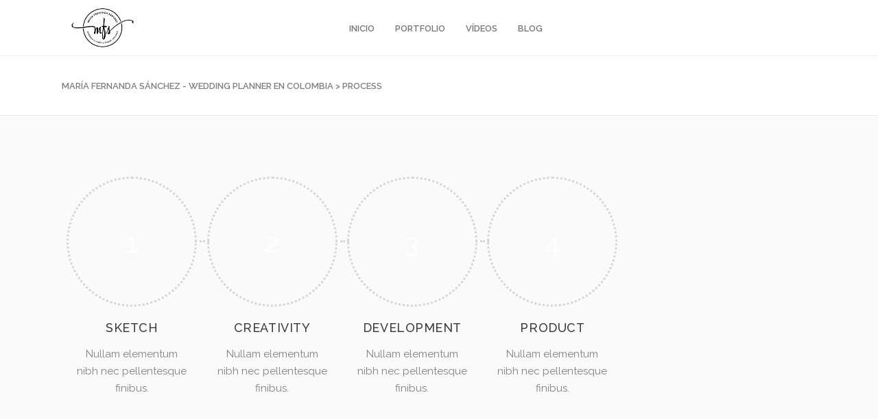

--- FILE ---
content_type: text/html; charset=UTF-8
request_url: https://mariafernandasanchez.co/process/
body_size: 13400
content:
<!DOCTYPE html>
<html lang="es-CO">
<head>
			<meta charset="UTF-8"/>
		<link rel="profile" href="http://gmpg.org/xfn/11"/>
		<link rel="pingback" href="https://mariafernandasanchez.co/xmlrpc.php"/>
				<meta name="viewport" content="width=device-width,initial-scale=1,user-scalable=no">
		<script type="application/javascript">var mkdCoreAjaxUrl = "https://mariafernandasanchez.co/wp-admin/admin-ajax.php"</script><script type="application/javascript">var MikadoAjaxUrl = "https://mariafernandasanchez.co/wp-admin/admin-ajax.php"</script><meta name='robots' content='index, follow, max-image-preview:large, max-snippet:-1, max-video-preview:-1' />

		<!-- Meta Tag Manager -->
		<meta name="keywords" content="Wedding Planner en Cali" />
		<meta name="keywords" content="Bodas Cartagena" />
		<!-- / Meta Tag Manager -->

	<!-- This site is optimized with the Yoast SEO plugin v26.5 - https://yoast.com/wordpress/plugins/seo/ -->
	<title>Process - María Fernanda Sánchez - Wedding Planner en Colombia</title>
	<link rel="canonical" href="https://mariafernandasanchez.co/process/" />
	<meta property="og:locale" content="es_ES" />
	<meta property="og:type" content="article" />
	<meta property="og:title" content="Process - María Fernanda Sánchez - Wedding Planner en Colombia" />
	<meta property="og:url" content="https://mariafernandasanchez.co/process/" />
	<meta property="og:site_name" content="María Fernanda Sánchez - Wedding Planner en Colombia" />
	<meta name="twitter:card" content="summary_large_image" />
	<meta name="twitter:label1" content="Tiempo de lectura" />
	<meta name="twitter:data1" content="1 minuto" />
	<script type="application/ld+json" class="yoast-schema-graph">{"@context":"https://schema.org","@graph":[{"@type":"WebPage","@id":"https://mariafernandasanchez.co/process/","url":"https://mariafernandasanchez.co/process/","name":"Process - María Fernanda Sánchez - Wedding Planner en Colombia","isPartOf":{"@id":"https://mariafernandasanchez.co/#website"},"datePublished":"2016-05-30T15:14:20+00:00","breadcrumb":{"@id":"https://mariafernandasanchez.co/process/#breadcrumb"},"inLanguage":"es-CO","potentialAction":[{"@type":"ReadAction","target":["https://mariafernandasanchez.co/process/"]}]},{"@type":"BreadcrumbList","@id":"https://mariafernandasanchez.co/process/#breadcrumb","itemListElement":[{"@type":"ListItem","position":1,"name":"Home","item":"https://mariafernandasanchez.co/"},{"@type":"ListItem","position":2,"name":"Process"}]},{"@type":"WebSite","@id":"https://mariafernandasanchez.co/#website","url":"https://mariafernandasanchez.co/","name":"María Fernanda Sánchez - Wedding Planner en Colombia","description":"Wedding Planner en Cali, Wedding Planner en Colombia, Wedding Planner en Cartagena, Bodas Campestres en Cali, Bodas en Colombia","potentialAction":[{"@type":"SearchAction","target":{"@type":"EntryPoint","urlTemplate":"https://mariafernandasanchez.co/?s={search_term_string}"},"query-input":{"@type":"PropertyValueSpecification","valueRequired":true,"valueName":"search_term_string"}}],"inLanguage":"es-CO"}]}</script>
	<!-- / Yoast SEO plugin. -->


<link rel='dns-prefetch' href='//maps.googleapis.com' />
<link rel='dns-prefetch' href='//fonts.googleapis.com' />
<link rel="alternate" type="application/rss+xml" title="María Fernanda Sánchez - Wedding Planner en Colombia &raquo; Feed" href="https://mariafernandasanchez.co/feed/" />
<link rel="alternate" title="oEmbed (JSON)" type="application/json+oembed" href="https://mariafernandasanchez.co/wp-json/oembed/1.0/embed?url=https%3A%2F%2Fmariafernandasanchez.co%2Fprocess%2F" />
<link rel="alternate" title="oEmbed (XML)" type="text/xml+oembed" href="https://mariafernandasanchez.co/wp-json/oembed/1.0/embed?url=https%3A%2F%2Fmariafernandasanchez.co%2Fprocess%2F&#038;format=xml" />
		<!-- This site uses the Google Analytics by ExactMetrics plugin v8.10.2 - Using Analytics tracking - https://www.exactmetrics.com/ -->
							<script src="//www.googletagmanager.com/gtag/js?id=G-JVR39TDPJV"  data-cfasync="false" data-wpfc-render="false" type="text/javascript" async></script>
			<script data-cfasync="false" data-wpfc-render="false" type="text/javascript">
				var em_version = '8.10.2';
				var em_track_user = true;
				var em_no_track_reason = '';
								var ExactMetricsDefaultLocations = {"page_location":"https:\/\/mariafernandasanchez.co\/process\/"};
								if ( typeof ExactMetricsPrivacyGuardFilter === 'function' ) {
					var ExactMetricsLocations = (typeof ExactMetricsExcludeQuery === 'object') ? ExactMetricsPrivacyGuardFilter( ExactMetricsExcludeQuery ) : ExactMetricsPrivacyGuardFilter( ExactMetricsDefaultLocations );
				} else {
					var ExactMetricsLocations = (typeof ExactMetricsExcludeQuery === 'object') ? ExactMetricsExcludeQuery : ExactMetricsDefaultLocations;
				}

								var disableStrs = [
										'ga-disable-G-JVR39TDPJV',
									];

				/* Function to detect opted out users */
				function __gtagTrackerIsOptedOut() {
					for (var index = 0; index < disableStrs.length; index++) {
						if (document.cookie.indexOf(disableStrs[index] + '=true') > -1) {
							return true;
						}
					}

					return false;
				}

				/* Disable tracking if the opt-out cookie exists. */
				if (__gtagTrackerIsOptedOut()) {
					for (var index = 0; index < disableStrs.length; index++) {
						window[disableStrs[index]] = true;
					}
				}

				/* Opt-out function */
				function __gtagTrackerOptout() {
					for (var index = 0; index < disableStrs.length; index++) {
						document.cookie = disableStrs[index] + '=true; expires=Thu, 31 Dec 2099 23:59:59 UTC; path=/';
						window[disableStrs[index]] = true;
					}
				}

				if ('undefined' === typeof gaOptout) {
					function gaOptout() {
						__gtagTrackerOptout();
					}
				}
								window.dataLayer = window.dataLayer || [];

				window.ExactMetricsDualTracker = {
					helpers: {},
					trackers: {},
				};
				if (em_track_user) {
					function __gtagDataLayer() {
						dataLayer.push(arguments);
					}

					function __gtagTracker(type, name, parameters) {
						if (!parameters) {
							parameters = {};
						}

						if (parameters.send_to) {
							__gtagDataLayer.apply(null, arguments);
							return;
						}

						if (type === 'event') {
														parameters.send_to = exactmetrics_frontend.v4_id;
							var hookName = name;
							if (typeof parameters['event_category'] !== 'undefined') {
								hookName = parameters['event_category'] + ':' + name;
							}

							if (typeof ExactMetricsDualTracker.trackers[hookName] !== 'undefined') {
								ExactMetricsDualTracker.trackers[hookName](parameters);
							} else {
								__gtagDataLayer('event', name, parameters);
							}
							
						} else {
							__gtagDataLayer.apply(null, arguments);
						}
					}

					__gtagTracker('js', new Date());
					__gtagTracker('set', {
						'developer_id.dNDMyYj': true,
											});
					if ( ExactMetricsLocations.page_location ) {
						__gtagTracker('set', ExactMetricsLocations);
					}
										__gtagTracker('config', 'G-JVR39TDPJV', {"forceSSL":"true"} );
										window.gtag = __gtagTracker;										(function () {
						/* https://developers.google.com/analytics/devguides/collection/analyticsjs/ */
						/* ga and __gaTracker compatibility shim. */
						var noopfn = function () {
							return null;
						};
						var newtracker = function () {
							return new Tracker();
						};
						var Tracker = function () {
							return null;
						};
						var p = Tracker.prototype;
						p.get = noopfn;
						p.set = noopfn;
						p.send = function () {
							var args = Array.prototype.slice.call(arguments);
							args.unshift('send');
							__gaTracker.apply(null, args);
						};
						var __gaTracker = function () {
							var len = arguments.length;
							if (len === 0) {
								return;
							}
							var f = arguments[len - 1];
							if (typeof f !== 'object' || f === null || typeof f.hitCallback !== 'function') {
								if ('send' === arguments[0]) {
									var hitConverted, hitObject = false, action;
									if ('event' === arguments[1]) {
										if ('undefined' !== typeof arguments[3]) {
											hitObject = {
												'eventAction': arguments[3],
												'eventCategory': arguments[2],
												'eventLabel': arguments[4],
												'value': arguments[5] ? arguments[5] : 1,
											}
										}
									}
									if ('pageview' === arguments[1]) {
										if ('undefined' !== typeof arguments[2]) {
											hitObject = {
												'eventAction': 'page_view',
												'page_path': arguments[2],
											}
										}
									}
									if (typeof arguments[2] === 'object') {
										hitObject = arguments[2];
									}
									if (typeof arguments[5] === 'object') {
										Object.assign(hitObject, arguments[5]);
									}
									if ('undefined' !== typeof arguments[1].hitType) {
										hitObject = arguments[1];
										if ('pageview' === hitObject.hitType) {
											hitObject.eventAction = 'page_view';
										}
									}
									if (hitObject) {
										action = 'timing' === arguments[1].hitType ? 'timing_complete' : hitObject.eventAction;
										hitConverted = mapArgs(hitObject);
										__gtagTracker('event', action, hitConverted);
									}
								}
								return;
							}

							function mapArgs(args) {
								var arg, hit = {};
								var gaMap = {
									'eventCategory': 'event_category',
									'eventAction': 'event_action',
									'eventLabel': 'event_label',
									'eventValue': 'event_value',
									'nonInteraction': 'non_interaction',
									'timingCategory': 'event_category',
									'timingVar': 'name',
									'timingValue': 'value',
									'timingLabel': 'event_label',
									'page': 'page_path',
									'location': 'page_location',
									'title': 'page_title',
									'referrer' : 'page_referrer',
								};
								for (arg in args) {
																		if (!(!args.hasOwnProperty(arg) || !gaMap.hasOwnProperty(arg))) {
										hit[gaMap[arg]] = args[arg];
									} else {
										hit[arg] = args[arg];
									}
								}
								return hit;
							}

							try {
								f.hitCallback();
							} catch (ex) {
							}
						};
						__gaTracker.create = newtracker;
						__gaTracker.getByName = newtracker;
						__gaTracker.getAll = function () {
							return [];
						};
						__gaTracker.remove = noopfn;
						__gaTracker.loaded = true;
						window['__gaTracker'] = __gaTracker;
					})();
									} else {
										console.log("");
					(function () {
						function __gtagTracker() {
							return null;
						}

						window['__gtagTracker'] = __gtagTracker;
						window['gtag'] = __gtagTracker;
					})();
									}
			</script>
							<!-- / Google Analytics by ExactMetrics -->
				<!-- This site uses the Google Analytics by MonsterInsights plugin v9.10.1 - Using Analytics tracking - https://www.monsterinsights.com/ -->
		<!-- Nota: MonsterInsights no está actualmente configurado en este sitio. El dueño del sitio necesita identificarse usando su cuenta de Google Analytics en el panel de ajustes de MonsterInsights. -->
					<!-- No tracking code set -->
				<!-- / Google Analytics by MonsterInsights -->
		<style id='wp-img-auto-sizes-contain-inline-css' type='text/css'>
img:is([sizes=auto i],[sizes^="auto," i]){contain-intrinsic-size:3000px 1500px}
/*# sourceURL=wp-img-auto-sizes-contain-inline-css */
</style>
<style id='wp-emoji-styles-inline-css' type='text/css'>

	img.wp-smiley, img.emoji {
		display: inline !important;
		border: none !important;
		box-shadow: none !important;
		height: 1em !important;
		width: 1em !important;
		margin: 0 0.07em !important;
		vertical-align: -0.1em !important;
		background: none !important;
		padding: 0 !important;
	}
/*# sourceURL=wp-emoji-styles-inline-css */
</style>
<style id='wp-block-library-inline-css' type='text/css'>
:root{--wp-block-synced-color:#7a00df;--wp-block-synced-color--rgb:122,0,223;--wp-bound-block-color:var(--wp-block-synced-color);--wp-editor-canvas-background:#ddd;--wp-admin-theme-color:#007cba;--wp-admin-theme-color--rgb:0,124,186;--wp-admin-theme-color-darker-10:#006ba1;--wp-admin-theme-color-darker-10--rgb:0,107,160.5;--wp-admin-theme-color-darker-20:#005a87;--wp-admin-theme-color-darker-20--rgb:0,90,135;--wp-admin-border-width-focus:2px}@media (min-resolution:192dpi){:root{--wp-admin-border-width-focus:1.5px}}.wp-element-button{cursor:pointer}:root .has-very-light-gray-background-color{background-color:#eee}:root .has-very-dark-gray-background-color{background-color:#313131}:root .has-very-light-gray-color{color:#eee}:root .has-very-dark-gray-color{color:#313131}:root .has-vivid-green-cyan-to-vivid-cyan-blue-gradient-background{background:linear-gradient(135deg,#00d084,#0693e3)}:root .has-purple-crush-gradient-background{background:linear-gradient(135deg,#34e2e4,#4721fb 50%,#ab1dfe)}:root .has-hazy-dawn-gradient-background{background:linear-gradient(135deg,#faaca8,#dad0ec)}:root .has-subdued-olive-gradient-background{background:linear-gradient(135deg,#fafae1,#67a671)}:root .has-atomic-cream-gradient-background{background:linear-gradient(135deg,#fdd79a,#004a59)}:root .has-nightshade-gradient-background{background:linear-gradient(135deg,#330968,#31cdcf)}:root .has-midnight-gradient-background{background:linear-gradient(135deg,#020381,#2874fc)}:root{--wp--preset--font-size--normal:16px;--wp--preset--font-size--huge:42px}.has-regular-font-size{font-size:1em}.has-larger-font-size{font-size:2.625em}.has-normal-font-size{font-size:var(--wp--preset--font-size--normal)}.has-huge-font-size{font-size:var(--wp--preset--font-size--huge)}.has-text-align-center{text-align:center}.has-text-align-left{text-align:left}.has-text-align-right{text-align:right}.has-fit-text{white-space:nowrap!important}#end-resizable-editor-section{display:none}.aligncenter{clear:both}.items-justified-left{justify-content:flex-start}.items-justified-center{justify-content:center}.items-justified-right{justify-content:flex-end}.items-justified-space-between{justify-content:space-between}.screen-reader-text{border:0;clip-path:inset(50%);height:1px;margin:-1px;overflow:hidden;padding:0;position:absolute;width:1px;word-wrap:normal!important}.screen-reader-text:focus{background-color:#ddd;clip-path:none;color:#444;display:block;font-size:1em;height:auto;left:5px;line-height:normal;padding:15px 23px 14px;text-decoration:none;top:5px;width:auto;z-index:100000}html :where(.has-border-color){border-style:solid}html :where([style*=border-top-color]){border-top-style:solid}html :where([style*=border-right-color]){border-right-style:solid}html :where([style*=border-bottom-color]){border-bottom-style:solid}html :where([style*=border-left-color]){border-left-style:solid}html :where([style*=border-width]){border-style:solid}html :where([style*=border-top-width]){border-top-style:solid}html :where([style*=border-right-width]){border-right-style:solid}html :where([style*=border-bottom-width]){border-bottom-style:solid}html :where([style*=border-left-width]){border-left-style:solid}html :where(img[class*=wp-image-]){height:auto;max-width:100%}:where(figure){margin:0 0 1em}html :where(.is-position-sticky){--wp-admin--admin-bar--position-offset:var(--wp-admin--admin-bar--height,0px)}@media screen and (max-width:600px){html :where(.is-position-sticky){--wp-admin--admin-bar--position-offset:0px}}

/*# sourceURL=wp-block-library-inline-css */
</style><style id='global-styles-inline-css' type='text/css'>
:root{--wp--preset--aspect-ratio--square: 1;--wp--preset--aspect-ratio--4-3: 4/3;--wp--preset--aspect-ratio--3-4: 3/4;--wp--preset--aspect-ratio--3-2: 3/2;--wp--preset--aspect-ratio--2-3: 2/3;--wp--preset--aspect-ratio--16-9: 16/9;--wp--preset--aspect-ratio--9-16: 9/16;--wp--preset--color--black: #000000;--wp--preset--color--cyan-bluish-gray: #abb8c3;--wp--preset--color--white: #ffffff;--wp--preset--color--pale-pink: #f78da7;--wp--preset--color--vivid-red: #cf2e2e;--wp--preset--color--luminous-vivid-orange: #ff6900;--wp--preset--color--luminous-vivid-amber: #fcb900;--wp--preset--color--light-green-cyan: #7bdcb5;--wp--preset--color--vivid-green-cyan: #00d084;--wp--preset--color--pale-cyan-blue: #8ed1fc;--wp--preset--color--vivid-cyan-blue: #0693e3;--wp--preset--color--vivid-purple: #9b51e0;--wp--preset--gradient--vivid-cyan-blue-to-vivid-purple: linear-gradient(135deg,rgb(6,147,227) 0%,rgb(155,81,224) 100%);--wp--preset--gradient--light-green-cyan-to-vivid-green-cyan: linear-gradient(135deg,rgb(122,220,180) 0%,rgb(0,208,130) 100%);--wp--preset--gradient--luminous-vivid-amber-to-luminous-vivid-orange: linear-gradient(135deg,rgb(252,185,0) 0%,rgb(255,105,0) 100%);--wp--preset--gradient--luminous-vivid-orange-to-vivid-red: linear-gradient(135deg,rgb(255,105,0) 0%,rgb(207,46,46) 100%);--wp--preset--gradient--very-light-gray-to-cyan-bluish-gray: linear-gradient(135deg,rgb(238,238,238) 0%,rgb(169,184,195) 100%);--wp--preset--gradient--cool-to-warm-spectrum: linear-gradient(135deg,rgb(74,234,220) 0%,rgb(151,120,209) 20%,rgb(207,42,186) 40%,rgb(238,44,130) 60%,rgb(251,105,98) 80%,rgb(254,248,76) 100%);--wp--preset--gradient--blush-light-purple: linear-gradient(135deg,rgb(255,206,236) 0%,rgb(152,150,240) 100%);--wp--preset--gradient--blush-bordeaux: linear-gradient(135deg,rgb(254,205,165) 0%,rgb(254,45,45) 50%,rgb(107,0,62) 100%);--wp--preset--gradient--luminous-dusk: linear-gradient(135deg,rgb(255,203,112) 0%,rgb(199,81,192) 50%,rgb(65,88,208) 100%);--wp--preset--gradient--pale-ocean: linear-gradient(135deg,rgb(255,245,203) 0%,rgb(182,227,212) 50%,rgb(51,167,181) 100%);--wp--preset--gradient--electric-grass: linear-gradient(135deg,rgb(202,248,128) 0%,rgb(113,206,126) 100%);--wp--preset--gradient--midnight: linear-gradient(135deg,rgb(2,3,129) 0%,rgb(40,116,252) 100%);--wp--preset--font-size--small: 13px;--wp--preset--font-size--medium: 20px;--wp--preset--font-size--large: 36px;--wp--preset--font-size--x-large: 42px;--wp--preset--spacing--20: 0.44rem;--wp--preset--spacing--30: 0.67rem;--wp--preset--spacing--40: 1rem;--wp--preset--spacing--50: 1.5rem;--wp--preset--spacing--60: 2.25rem;--wp--preset--spacing--70: 3.38rem;--wp--preset--spacing--80: 5.06rem;--wp--preset--shadow--natural: 6px 6px 9px rgba(0, 0, 0, 0.2);--wp--preset--shadow--deep: 12px 12px 50px rgba(0, 0, 0, 0.4);--wp--preset--shadow--sharp: 6px 6px 0px rgba(0, 0, 0, 0.2);--wp--preset--shadow--outlined: 6px 6px 0px -3px rgb(255, 255, 255), 6px 6px rgb(0, 0, 0);--wp--preset--shadow--crisp: 6px 6px 0px rgb(0, 0, 0);}:where(.is-layout-flex){gap: 0.5em;}:where(.is-layout-grid){gap: 0.5em;}body .is-layout-flex{display: flex;}.is-layout-flex{flex-wrap: wrap;align-items: center;}.is-layout-flex > :is(*, div){margin: 0;}body .is-layout-grid{display: grid;}.is-layout-grid > :is(*, div){margin: 0;}:where(.wp-block-columns.is-layout-flex){gap: 2em;}:where(.wp-block-columns.is-layout-grid){gap: 2em;}:where(.wp-block-post-template.is-layout-flex){gap: 1.25em;}:where(.wp-block-post-template.is-layout-grid){gap: 1.25em;}.has-black-color{color: var(--wp--preset--color--black) !important;}.has-cyan-bluish-gray-color{color: var(--wp--preset--color--cyan-bluish-gray) !important;}.has-white-color{color: var(--wp--preset--color--white) !important;}.has-pale-pink-color{color: var(--wp--preset--color--pale-pink) !important;}.has-vivid-red-color{color: var(--wp--preset--color--vivid-red) !important;}.has-luminous-vivid-orange-color{color: var(--wp--preset--color--luminous-vivid-orange) !important;}.has-luminous-vivid-amber-color{color: var(--wp--preset--color--luminous-vivid-amber) !important;}.has-light-green-cyan-color{color: var(--wp--preset--color--light-green-cyan) !important;}.has-vivid-green-cyan-color{color: var(--wp--preset--color--vivid-green-cyan) !important;}.has-pale-cyan-blue-color{color: var(--wp--preset--color--pale-cyan-blue) !important;}.has-vivid-cyan-blue-color{color: var(--wp--preset--color--vivid-cyan-blue) !important;}.has-vivid-purple-color{color: var(--wp--preset--color--vivid-purple) !important;}.has-black-background-color{background-color: var(--wp--preset--color--black) !important;}.has-cyan-bluish-gray-background-color{background-color: var(--wp--preset--color--cyan-bluish-gray) !important;}.has-white-background-color{background-color: var(--wp--preset--color--white) !important;}.has-pale-pink-background-color{background-color: var(--wp--preset--color--pale-pink) !important;}.has-vivid-red-background-color{background-color: var(--wp--preset--color--vivid-red) !important;}.has-luminous-vivid-orange-background-color{background-color: var(--wp--preset--color--luminous-vivid-orange) !important;}.has-luminous-vivid-amber-background-color{background-color: var(--wp--preset--color--luminous-vivid-amber) !important;}.has-light-green-cyan-background-color{background-color: var(--wp--preset--color--light-green-cyan) !important;}.has-vivid-green-cyan-background-color{background-color: var(--wp--preset--color--vivid-green-cyan) !important;}.has-pale-cyan-blue-background-color{background-color: var(--wp--preset--color--pale-cyan-blue) !important;}.has-vivid-cyan-blue-background-color{background-color: var(--wp--preset--color--vivid-cyan-blue) !important;}.has-vivid-purple-background-color{background-color: var(--wp--preset--color--vivid-purple) !important;}.has-black-border-color{border-color: var(--wp--preset--color--black) !important;}.has-cyan-bluish-gray-border-color{border-color: var(--wp--preset--color--cyan-bluish-gray) !important;}.has-white-border-color{border-color: var(--wp--preset--color--white) !important;}.has-pale-pink-border-color{border-color: var(--wp--preset--color--pale-pink) !important;}.has-vivid-red-border-color{border-color: var(--wp--preset--color--vivid-red) !important;}.has-luminous-vivid-orange-border-color{border-color: var(--wp--preset--color--luminous-vivid-orange) !important;}.has-luminous-vivid-amber-border-color{border-color: var(--wp--preset--color--luminous-vivid-amber) !important;}.has-light-green-cyan-border-color{border-color: var(--wp--preset--color--light-green-cyan) !important;}.has-vivid-green-cyan-border-color{border-color: var(--wp--preset--color--vivid-green-cyan) !important;}.has-pale-cyan-blue-border-color{border-color: var(--wp--preset--color--pale-cyan-blue) !important;}.has-vivid-cyan-blue-border-color{border-color: var(--wp--preset--color--vivid-cyan-blue) !important;}.has-vivid-purple-border-color{border-color: var(--wp--preset--color--vivid-purple) !important;}.has-vivid-cyan-blue-to-vivid-purple-gradient-background{background: var(--wp--preset--gradient--vivid-cyan-blue-to-vivid-purple) !important;}.has-light-green-cyan-to-vivid-green-cyan-gradient-background{background: var(--wp--preset--gradient--light-green-cyan-to-vivid-green-cyan) !important;}.has-luminous-vivid-amber-to-luminous-vivid-orange-gradient-background{background: var(--wp--preset--gradient--luminous-vivid-amber-to-luminous-vivid-orange) !important;}.has-luminous-vivid-orange-to-vivid-red-gradient-background{background: var(--wp--preset--gradient--luminous-vivid-orange-to-vivid-red) !important;}.has-very-light-gray-to-cyan-bluish-gray-gradient-background{background: var(--wp--preset--gradient--very-light-gray-to-cyan-bluish-gray) !important;}.has-cool-to-warm-spectrum-gradient-background{background: var(--wp--preset--gradient--cool-to-warm-spectrum) !important;}.has-blush-light-purple-gradient-background{background: var(--wp--preset--gradient--blush-light-purple) !important;}.has-blush-bordeaux-gradient-background{background: var(--wp--preset--gradient--blush-bordeaux) !important;}.has-luminous-dusk-gradient-background{background: var(--wp--preset--gradient--luminous-dusk) !important;}.has-pale-ocean-gradient-background{background: var(--wp--preset--gradient--pale-ocean) !important;}.has-electric-grass-gradient-background{background: var(--wp--preset--gradient--electric-grass) !important;}.has-midnight-gradient-background{background: var(--wp--preset--gradient--midnight) !important;}.has-small-font-size{font-size: var(--wp--preset--font-size--small) !important;}.has-medium-font-size{font-size: var(--wp--preset--font-size--medium) !important;}.has-large-font-size{font-size: var(--wp--preset--font-size--large) !important;}.has-x-large-font-size{font-size: var(--wp--preset--font-size--x-large) !important;}
/*# sourceURL=global-styles-inline-css */
</style>

<style id='classic-theme-styles-inline-css' type='text/css'>
/*! This file is auto-generated */
.wp-block-button__link{color:#fff;background-color:#32373c;border-radius:9999px;box-shadow:none;text-decoration:none;padding:calc(.667em + 2px) calc(1.333em + 2px);font-size:1.125em}.wp-block-file__button{background:#32373c;color:#fff;text-decoration:none}
/*# sourceURL=/wp-includes/css/classic-themes.min.css */
</style>
<link rel='stylesheet' id='rs-plugin-settings-css' href='https://mariafernandasanchez.co/wp-content/plugins/revslider/public/assets/css/settings.css?ver=5.3.1.5' type='text/css' media='all' />
<style id='rs-plugin-settings-inline-css' type='text/css'>
#rs-demo-id {}
/*# sourceURL=rs-plugin-settings-inline-css */
</style>
<link rel='stylesheet' id='ffwd_frontend-css' href='https://mariafernandasanchez.co/wp-content/plugins/wd-facebook-feed/css/ffwd_frontend.css?ver=1.1.34' type='text/css' media='all' />
<link rel='stylesheet' id='ffwd_fonts-css' href='https://mariafernandasanchez.co/wp-content/plugins/wd-facebook-feed/css/fonts.css?ver=1.1.34' type='text/css' media='all' />
<link rel='stylesheet' id='ffwd_mCustomScrollbar-css' href='https://mariafernandasanchez.co/wp-content/plugins/wd-facebook-feed/css/jquery.mCustomScrollbar.css?ver=1.1.34' type='text/css' media='all' />
<link rel='stylesheet' id='fleur_mikado_default_style-css' href='https://mariafernandasanchez.co/wp-content/themes/fleur/style.css?ver=6.9' type='text/css' media='all' />
<link rel='stylesheet' id='childstyle-css' href='https://mariafernandasanchez.co/wp-content/themes/fleur-child/style.css?ver=1.0.0' type='text/css' media='all' />
<link rel='stylesheet' id='fleur_mikado_modules_plugins-css' href='https://mariafernandasanchez.co/wp-content/themes/fleur/assets/css/plugins.min.css?ver=6.9' type='text/css' media='all' />
<link rel='stylesheet' id='mediaelement-css' href='https://mariafernandasanchez.co/wp-includes/js/mediaelement/mediaelementplayer-legacy.min.css?ver=4.2.17' type='text/css' media='all' />
<link rel='stylesheet' id='wp-mediaelement-css' href='https://mariafernandasanchez.co/wp-includes/js/mediaelement/wp-mediaelement.min.css?ver=6.9' type='text/css' media='all' />
<link rel='stylesheet' id='fleur_mikado_modules-css' href='https://mariafernandasanchez.co/wp-content/themes/fleur/assets/css/modules.min.css?ver=6.9' type='text/css' media='all' />
<style id='fleur_mikado_modules-inline-css' type='text/css'>
.page-id-2393 .mkd-content .mkd-content-inner > .mkd-container > .mkd-container-inner, .page-id-2393 .mkd-content .mkd-content-inner > .mkd-full-width > .mkd-full-width-inner { padding: 85px 0 0;}

.page-id-2393 .mkd-content .mkd-content-inner > .mkd-container, .page-id-2393 .mkd-content .mkd-content-inner > .mkd-full-width, .page-id-2393.mkd-boxed .mkd-page-footer { background-color: #fafafa;}


.mkd-vertical-align-containers .mkd-position-center:before, 
.mkd-vertical-align-containers .mkd-position-left:before, 
.mkd-vertical-align-containers .mkd-position-right:before, 
.mkdf-vertical-align-containers .mkdf-position-center:before, 
.mkdf-vertical-align-containers .mkdf-position-left:before, 
.mkdf-vertical-align-containers .mkdf-position-right:before {
    margin-right: 0;
}
/*# sourceURL=fleur_mikado_modules-inline-css */
</style>
<link rel='stylesheet' id='fleur_mikado_blog-css' href='https://mariafernandasanchez.co/wp-content/themes/fleur/assets/css/blog.min.css?ver=6.9' type='text/css' media='all' />
<link rel='stylesheet' id='mkd_font_awesome-css' href='https://mariafernandasanchez.co/wp-content/themes/fleur/assets/css/font-awesome/css/font-awesome.min.css?ver=6.9' type='text/css' media='all' />
<link rel='stylesheet' id='mkd_font_elegant-css' href='https://mariafernandasanchez.co/wp-content/themes/fleur/assets/css/elegant-icons/style.min.css?ver=6.9' type='text/css' media='all' />
<link rel='stylesheet' id='mkd_ion_icons-css' href='https://mariafernandasanchez.co/wp-content/themes/fleur/assets/css/ion-icons/css/ionicons.min.css?ver=6.9' type='text/css' media='all' />
<link rel='stylesheet' id='mkd_linea_icons-css' href='https://mariafernandasanchez.co/wp-content/themes/fleur/assets/css/linea-icons/style.css?ver=6.9' type='text/css' media='all' />
<link rel='stylesheet' id='mkd_linear_icons-css' href='https://mariafernandasanchez.co/wp-content/themes/fleur/assets/css/linear-icons/style.css?ver=6.9' type='text/css' media='all' />
<link rel='stylesheet' id='mkd_simple_line_icons-css' href='https://mariafernandasanchez.co/wp-content/themes/fleur/assets/css/simple-line-icons/simple-line-icons.css?ver=6.9' type='text/css' media='all' />
<link rel='stylesheet' id='mkd_dripicons-css' href='https://mariafernandasanchez.co/wp-content/themes/fleur/assets/css/dripicons/dripicons.css?ver=6.9' type='text/css' media='all' />
<link rel='stylesheet' id='fleur_mikado_style_dynamic-css' href='https://mariafernandasanchez.co/wp-content/themes/fleur/assets/css/style_dynamic.css?ver=1718737514' type='text/css' media='all' />
<link rel='stylesheet' id='fleur_mikado_modules_responsive-css' href='https://mariafernandasanchez.co/wp-content/themes/fleur/assets/css/modules-responsive.min.css?ver=6.9' type='text/css' media='all' />
<link rel='stylesheet' id='fleur_mikado_blog_responsive-css' href='https://mariafernandasanchez.co/wp-content/themes/fleur/assets/css/blog-responsive.min.css?ver=6.9' type='text/css' media='all' />
<link rel='stylesheet' id='fleur_mikado_style_dynamic_responsive-css' href='https://mariafernandasanchez.co/wp-content/themes/fleur/assets/css/style_dynamic_responsive.css?ver=1718737514' type='text/css' media='all' />
<link rel='stylesheet' id='js_composer_front-css' href='https://mariafernandasanchez.co/wp-content/plugins/js_composer/assets/css/js_composer.min.css?ver=5.0.1' type='text/css' media='all' />
<link rel='stylesheet' id='fleur_mikado_google_fonts-css' href='https://fonts.googleapis.com/css?family=Playfair+Display%3A100%2C100italic%2C200%2C200italic%2C300%2C300italic%2C400%2C400italic%2C500%2C500italic%2C600%2C600italic%2C700%2C700italic%2C800%2C800italic%2C900%2C900italic%7CRaleway%3A100%2C100italic%2C200%2C200italic%2C300%2C300italic%2C400%2C400italic%2C500%2C500italic%2C600%2C600italic%2C700%2C700italic%2C800%2C800italic%2C900%2C900italic%7CPlayfair+Display%3A100%2C100italic%2C200%2C200italic%2C300%2C300italic%2C400%2C400italic%2C500%2C500italic%2C600%2C600italic%2C700%2C700italic%2C800%2C800italic%2C900%2C900italic&#038;subset=latin%2Clatin-ext&#038;ver=1.0.0' type='text/css' media='all' />
<script type="text/javascript" src="https://mariafernandasanchez.co/wp-content/plugins/google-analytics-dashboard-for-wp/assets/js/frontend-gtag.min.js?ver=8.10.2" id="exactmetrics-frontend-script-js" async="async" data-wp-strategy="async"></script>
<script data-cfasync="false" data-wpfc-render="false" type="text/javascript" id='exactmetrics-frontend-script-js-extra'>/* <![CDATA[ */
var exactmetrics_frontend = {"js_events_tracking":"true","download_extensions":"zip,mp3,mpeg,pdf,docx,pptx,xlsx,rar","inbound_paths":"[{\"path\":\"\\\/go\\\/\",\"label\":\"affiliate\"},{\"path\":\"\\\/recommend\\\/\",\"label\":\"affiliate\"}]","home_url":"https:\/\/mariafernandasanchez.co","hash_tracking":"false","v4_id":"G-JVR39TDPJV"};/* ]]> */
</script>
<script type="text/javascript" src="https://mariafernandasanchez.co/wp-includes/js/jquery/jquery.min.js?ver=3.7.1" id="jquery-core-js"></script>
<script type="text/javascript" src="https://mariafernandasanchez.co/wp-includes/js/jquery/jquery-migrate.min.js?ver=3.4.1" id="jquery-migrate-js"></script>
<script type="text/javascript" src="https://mariafernandasanchez.co/wp-content/plugins/revslider/public/assets/js/jquery.themepunch.tools.min.js?ver=5.3.1.5" id="tp-tools-js"></script>
<script type="text/javascript" src="https://mariafernandasanchez.co/wp-content/plugins/revslider/public/assets/js/jquery.themepunch.revolution.min.js?ver=5.3.1.5" id="revmin-js"></script>
<script type="text/javascript" id="ffwd_cache-js-extra">
/* <![CDATA[ */
var ffwd_cache = {"ajax_url":"https://mariafernandasanchez.co/wp-admin/admin-ajax.php","update_data":"[]","need_update":"false"};
//# sourceURL=ffwd_cache-js-extra
/* ]]> */
</script>
<script type="text/javascript" src="https://mariafernandasanchez.co/wp-content/plugins/wd-facebook-feed/js/ffwd_cache.js?ver=1.1.34" id="ffwd_cache-js"></script>
<script type="text/javascript" id="ffwd_frontend-js-extra">
/* <![CDATA[ */
var ffwd_frontend_text = {"comment_reply":"Reply","view":"View","more_comments":"more comments","year":"year","years":"years","hour":"hour","hours":"hours","months":"months","month":"month","weeks":"weeks","week":"week","days":"days","day":"day","minutes":"minutes","minute":"minute","seconds":"seconds","second":"second","ago":"ago","ajax_url":"https://mariafernandasanchez.co/wp-admin/admin-ajax.php","and":"and","others":"others"};
//# sourceURL=ffwd_frontend-js-extra
/* ]]> */
</script>
<script type="text/javascript" src="https://mariafernandasanchez.co/wp-content/plugins/wd-facebook-feed/js/ffwd_frontend.js?ver=1.1.34" id="ffwd_frontend-js"></script>
<script type="text/javascript" src="https://mariafernandasanchez.co/wp-content/plugins/wd-facebook-feed/js/jquery.mobile.js?ver=1.1.34" id="ffwd_jquery_mobile-js"></script>
<script type="text/javascript" src="https://mariafernandasanchez.co/wp-content/plugins/wd-facebook-feed/js/jquery.mCustomScrollbar.concat.min.js?ver=1.1.34" id="ffwd_mCustomScrollbar-js"></script>
<script type="text/javascript" src="https://mariafernandasanchez.co/wp-content/plugins/wd-facebook-feed/js/jquery.fullscreen-0.4.1.js?ver=0.4.1" id="jquery-fullscreen-js"></script>
<script type="text/javascript" id="ffwd_gallery_box-js-extra">
/* <![CDATA[ */
var ffwd_objectL10n = {"ffwd_field_required":"field is required.","ffwd_mail_validation":"This is not a valid email address.","ffwd_search_result":"There are no images matching your search."};
//# sourceURL=ffwd_gallery_box-js-extra
/* ]]> */
</script>
<script type="text/javascript" src="https://mariafernandasanchez.co/wp-content/plugins/wd-facebook-feed/js/ffwd_gallery_box.js?ver=1.1.34" id="ffwd_gallery_box-js"></script>
<link rel="https://api.w.org/" href="https://mariafernandasanchez.co/wp-json/" /><link rel="alternate" title="JSON" type="application/json" href="https://mariafernandasanchez.co/wp-json/wp/v2/pages/2393" /><link rel="EditURI" type="application/rsd+xml" title="RSD" href="https://mariafernandasanchez.co/xmlrpc.php?rsd" />
<meta name="generator" content="WordPress 6.9" />
<link rel='shortlink' href='https://mariafernandasanchez.co/?p=2393' />
<meta name="ti-site-data" content="[base64]" /><meta name="generator" content="Powered by Visual Composer - drag and drop page builder for WordPress."/>
<!--[if lte IE 9]><link rel="stylesheet" type="text/css" href="https://mariafernandasanchez.co/wp-content/plugins/js_composer/assets/css/vc_lte_ie9.min.css" media="screen"><![endif]--><meta name="generator" content="Powered by Slider Revolution 5.3.1.5 - responsive, Mobile-Friendly Slider Plugin for WordPress with comfortable drag and drop interface." />
<link rel="icon" href="https://mariafernandasanchez.co/wp-content/uploads/2023/11/cropped-3k-A-32x32.png" sizes="32x32" />
<link rel="icon" href="https://mariafernandasanchez.co/wp-content/uploads/2023/11/cropped-3k-A-192x192.png" sizes="192x192" />
<link rel="apple-touch-icon" href="https://mariafernandasanchez.co/wp-content/uploads/2023/11/cropped-3k-A-180x180.png" />
<meta name="msapplication-TileImage" content="https://mariafernandasanchez.co/wp-content/uploads/2023/11/cropped-3k-A-270x270.png" />
<style type="text/css" data-type="vc_shortcodes-custom-css">.vc_custom_1486386260261{margin-top: -6px !important;padding-bottom: 73px !important;background-position: center !important;background-repeat: no-repeat !important;background-size: cover !important;}.vc_custom_1486386222572{padding-bottom: 79px !important;background-position: center !important;background-repeat: no-repeat !important;background-size: cover !important;}</style><noscript><style type="text/css"> .wpb_animate_when_almost_visible { opacity: 1; }</style></noscript></head>

<body class="wp-singular page-template-default page page-id-2393 wp-theme-fleur wp-child-theme-fleur-child mkd-core-1.0 fleur child-child-ver-1.0.0 fleur-ver-1.0 mkd-smooth-page-transitions mkd-smooth-page-transitions-fadeout mkd-grid-1300 mkd-header-standard mkd-sticky-header-on-scroll-up mkd-default-mobile-header mkd-sticky-up-mobile-header mkd-dropdown-slide-from-bottom mkd-header-standard-in-grid-border-disable wpb-js-composer js-comp-ver-5.0.1 vc_responsive">

<div class="mkd-wrapper">
	<div class="mkd-wrapper-inner">
		
<header class="mkd-page-header">
			<div class="mkd-menu-area">
						<div class="mkd-grid">
												<div class="mkd-vertical-align-containers">
					<div class="mkd-position-left">
						<div class="mkd-position-left-inner">
							
	<div class="mkd-logo-wrapper">
		<a href="https://mariafernandasanchez.co/" style="height: 1000px;">
			<img height="2000" width="3000" class="mkd-normal-logo" src="https://mariafernandasanchez.co/wp-content/uploads/2024/06/LOGO-MFS.png" alt="logo"/>
							<img height="2000" width="3000" class="mkd-dark-logo" src="https://mariafernandasanchez.co/wp-content/uploads/2024/06/LOGO-MFS.png" alt="dark logo"/>							<img height="2000" width="3000" class="mkd-light-logo" src="https://mariafernandasanchez.co/wp-content/uploads/2024/06/LOGO-MFS.png" alt="light logo"/>		</a>
	</div>

						</div>
											</div>
											<div class="mkd-position-center">
							<div class="mkd-position-center-inner">
								
	<nav class="mkd-main-menu mkd-drop-down mkd-default-nav">
		<ul id="menu-main-menu" class="clearfix"><li id="nav-menu-item-10629" class="menu-item menu-item-type-post_type menu-item-object-page menu-item-home  narrow"><a href="https://mariafernandasanchez.co/" class=""><span class="item_outer"><span class="item_inner"><span class="item_text">Inicio</span></span><span class="plus"></span></span></a></li>
<li id="nav-menu-item-11009" class="menu-item menu-item-type-custom menu-item-object-custom  narrow"><a href="https://mariafernandasanchez.co/portafolio/" class=""><span class="item_outer"><span class="item_inner"><span class="item_text">Portfolio</span></span><span class="plus"></span></span></a></li>
<li id="nav-menu-item-11297" class="menu-item menu-item-type-post_type menu-item-object-page  narrow"><a href="https://mariafernandasanchez.co/videos/" class=""><span class="item_outer"><span class="item_inner"><span class="item_text">Vídeos</span></span><span class="plus"></span></span></a></li>
<li id="nav-menu-item-11010" class="menu-item menu-item-type-custom menu-item-object-custom  narrow"><a href="https://mariafernandasanchez.co/blog/" class=""><span class="item_outer"><span class="item_inner"><span class="item_text">Blog</span></span><span class="plus"></span></span></a></li>
</ul>	</nav>

							</div>
						</div>
										<div class="mkd-position-right">
						<div class="mkd-position-right-inner">
													</div>
					</div>
				</div>
							</div>
				</div>
			
	<div class="mkd-sticky-header">
				<div class="mkd-sticky-holder">
						<div class="mkd-grid">
								<div class=" mkd-vertical-align-containers">
					<div class="mkd-position-left">
						<div class="mkd-position-left-inner">
							
	<div class="mkd-logo-wrapper">
		<a href="https://mariafernandasanchez.co/" style="height: 1000px;">
			<img height="2000" width="3000" class="mkd-normal-logo" src="https://mariafernandasanchez.co/wp-content/uploads/2024/06/LOGO-MFS.png" alt="logo"/>
							<img height="2000" width="3000" class="mkd-dark-logo" src="https://mariafernandasanchez.co/wp-content/uploads/2024/06/LOGO-MFS.png" alt="dark logo"/>							<img height="2000" width="3000" class="mkd-light-logo" src="https://mariafernandasanchez.co/wp-content/uploads/2024/06/LOGO-MFS.png" alt="light logo"/>		</a>
	</div>


						</div>
											</div>
											<div class="mkd-position-center">
							<div class="mkd-position-center-inner">
								
	<nav class="mkd-main-menu mkd-drop-down mkd-sticky-nav">
		<ul id="menu-main-menu-1" class="clearfix"><li id="sticky-nav-menu-item-10629" class="menu-item menu-item-type-post_type menu-item-object-page menu-item-home  narrow"><a href="https://mariafernandasanchez.co/" class=""><span class="item_outer"><span class="item_inner"><span class="item_text">Inicio</span></span><span class="plus"></span></span></a></li>
<li id="sticky-nav-menu-item-11009" class="menu-item menu-item-type-custom menu-item-object-custom  narrow"><a href="https://mariafernandasanchez.co/portafolio/" class=""><span class="item_outer"><span class="item_inner"><span class="item_text">Portfolio</span></span><span class="plus"></span></span></a></li>
<li id="sticky-nav-menu-item-11297" class="menu-item menu-item-type-post_type menu-item-object-page  narrow"><a href="https://mariafernandasanchez.co/videos/" class=""><span class="item_outer"><span class="item_inner"><span class="item_text">Vídeos</span></span><span class="plus"></span></span></a></li>
<li id="sticky-nav-menu-item-11010" class="menu-item menu-item-type-custom menu-item-object-custom  narrow"><a href="https://mariafernandasanchez.co/blog/" class=""><span class="item_outer"><span class="item_inner"><span class="item_text">Blog</span></span><span class="plus"></span></span></a></li>
</ul>	</nav>

							</div>
						</div>
										<div class="mkd-position-right">
						<div class="mkd-position-right-inner">
													</div>
					</div>
				</div>
							</div>
				</div>
	</div>

</header>


	<header class="mkd-mobile-header">
		<div class="mkd-mobile-header-inner">
						<div class="mkd-mobile-header-holder">
				<div class="mkd-grid">
					<div class="mkd-vertical-align-containers">
													<div class="mkd-mobile-menu-opener">
								<a href="javascript:void(0)">
                    <span class="mkd-mobile-opener-icon-holder">
                        <i class="mkd-icon-font-awesome fa fa-bars " ></i>                    </span>
								</a>
							</div>
																			<div class="mkd-position-center">
								<div class="mkd-position-center-inner">
									
	<div class="mkd-mobile-logo-wrapper">
		<a href="https://mariafernandasanchez.co/" style="height: 1000px">
			<img height="2000" width="3000" src="https://mariafernandasanchez.co/wp-content/uploads/2024/06/LOGO-MFS.png" alt="mobile-logo"/>
		</a>
	</div>

								</div>
							</div>
												<div class="mkd-position-right">
							<div class="mkd-position-right-inner">
															</div>
						</div>
					</div>
					<!-- close .mkd-vertical-align-containers -->
				</div>
			</div>
			
	<nav class="mkd-mobile-nav">
		<div class="mkd-grid">
			<ul id="menu-main-menu-2" class=""><li id="mobile-menu-item-10629" class="menu-item menu-item-type-post_type menu-item-object-page menu-item-home "><a href="https://mariafernandasanchez.co/" class=""><span>Inicio</span></a></li>
<li id="mobile-menu-item-11009" class="menu-item menu-item-type-custom menu-item-object-custom "><a href="https://mariafernandasanchez.co/portafolio/" class=""><span>Portfolio</span></a></li>
<li id="mobile-menu-item-11297" class="menu-item menu-item-type-post_type menu-item-object-page "><a href="https://mariafernandasanchez.co/videos/" class=""><span>Vídeos</span></a></li>
<li id="mobile-menu-item-11010" class="menu-item menu-item-type-custom menu-item-object-custom "><a href="https://mariafernandasanchez.co/blog/" class=""><span>Blog</span></a></li>
</ul>		</div>
	</nav>

		</div>
	</header> <!-- close .mkd-mobile-header -->



					<a id='mkd-back-to-top' href='#'>
                <span class="mkd-icon-stack">
                     <span aria-hidden="true" class="mkd-icon-font-elegant arrow_carrot-up " ></span>                </span>
			</a>
						<div class="mkd-content" >
			<div class="mkd-content-inner">
	<div
		class="mkd-title mkd-breadcrumb-type mkd-content-left-alignment mkd-animation-no" style="height:86px;"		data-height="86" >
		<div class="mkd-title-image">		</div>
		<div class="mkd-title-holder" >
			<div class="mkd-container clearfix">
				<div class="mkd-container-inner">
					<div class="mkd-title-subtitle-holder"
						 style="">
						<div class="mkd-title-subtitle-holder-inner">
																<div
										class="mkd-breadcrumbs-holder"> <div class="mkd-breadcrumbs"><div class="mkd-breadcrumbs-inner"><a href="https://mariafernandasanchez.co/">María Fernanda Sánchez - Wedding Planner en Colombia</a><span class="mkd-delimiter">&nbsp;&gt;&nbsp;</span><span class="mkd-current">Process</span></div></div></div>
															</div>
					</div>
				</div>
			</div>
		</div>
	</div>

	<div class="mkd-container">
				<div class="mkd-container-inner clearfix">
							<div class="mkd-grid-row">
					<div class="mkd-page-content-holder mkd-grid-col-9">
						<div class="vc_row wpb_row vc_row-fluid mkd-section vc_custom_1486386260261 mkd-content-aligment-left" style=""><div class="clearfix mkd-full-section-inner"><div class="wpb_column vc_column_container vc_col-sm-12"><div class="vc_column-inner "><div class="wpb_wrapper"><div class="mkd-process-holder mkd-process-holder-items-four">
	<div class="mkd-process-inner">
		<div class="mkd-process-item-holder light">
	<div class="mkd-pi-holder-inner">
					<div class="mkd-number-holder-inner">
				<span>1</span>

				<div class="mkd-border" style="background-image: url();background-color: transparent"></div>
			</div>
		
		<div class="mkd-pi-content-holder">
							<div class="mkd-pi-title-holder">
					<h4 class="mkd-pi-title">Sketch</h4>
				</div>
			
							<div class="mkd-pi-text-holder">
					<p>Nullam elementum nibh nec pellentesque finibus.</p>
				</div>
					</div>
	</div>
</div><div class="mkd-process-item-holder light">
	<div class="mkd-pi-holder-inner">
					<div class="mkd-number-holder-inner">
				<span>2</span>

				<div class="mkd-border" style="background-image: url();background-color: transparent"></div>
			</div>
		
		<div class="mkd-pi-content-holder">
							<div class="mkd-pi-title-holder">
					<h4 class="mkd-pi-title">Creativity</h4>
				</div>
			
							<div class="mkd-pi-text-holder">
					<p>Nullam elementum nibh nec pellentesque finibus.</p>
				</div>
					</div>
	</div>
</div><div class="mkd-process-item-holder light">
	<div class="mkd-pi-holder-inner">
					<div class="mkd-number-holder-inner">
				<span>3</span>

				<div class="mkd-border" style="background-image: url();background-color: transparent"></div>
			</div>
		
		<div class="mkd-pi-content-holder">
							<div class="mkd-pi-title-holder">
					<h4 class="mkd-pi-title">Development</h4>
				</div>
			
							<div class="mkd-pi-text-holder">
					<p>Nullam elementum nibh nec pellentesque finibus.</p>
				</div>
					</div>
	</div>
</div><div class="mkd-process-item-holder light">
	<div class="mkd-pi-holder-inner">
					<div class="mkd-number-holder-inner">
				<span>4</span>

				<div class="mkd-border" style="background-image: url();background-color: transparent"></div>
			</div>
		
		<div class="mkd-pi-content-holder">
							<div class="mkd-pi-title-holder">
					<h4 class="mkd-pi-title">Product</h4>
				</div>
			
							<div class="mkd-pi-text-holder">
					<p>Nullam elementum nibh nec pellentesque finibus.</p>
				</div>
					</div>
	</div>
</div>	</div>
</div></div></div></div></div></div><div class="vc_row wpb_row vc_row-fluid mkd-section vc_custom_1486386222572 mkd-content-aligment-left" style=""><div class="clearfix mkd-full-section-inner"><div class="wpb_column vc_column_container vc_col-sm-12"><div class="vc_column-inner "><div class="wpb_wrapper"><div class="mkd-process-holder mkd-process-holder-items-four">
	<div class="mkd-process-inner">
		<div class="mkd-process-item-holder ">
	<div class="mkd-pi-holder-inner">
					<div class="mkd-number-holder-inner">
				<span>1</span>

				<div class="mkd-border" ></div>
			</div>
		
		<div class="mkd-pi-content-holder">
							<div class="mkd-pi-title-holder">
					<h4 class="mkd-pi-title">Sketch</h4>
				</div>
			
							<div class="mkd-pi-text-holder">
					<p>Nullam elementum nibh nec pellentesque finibus.</p>
				</div>
					</div>
	</div>
</div><div class="mkd-process-item-holder ">
	<div class="mkd-pi-holder-inner">
					<div class="mkd-number-holder-inner">
				<span>2</span>

				<div class="mkd-border" ></div>
			</div>
		
		<div class="mkd-pi-content-holder">
							<div class="mkd-pi-title-holder">
					<h4 class="mkd-pi-title">Creativity</h4>
				</div>
			
							<div class="mkd-pi-text-holder">
					<p>Nullam elementum nibh nec pellentesque finibus.</p>
				</div>
					</div>
	</div>
</div><div class="mkd-process-item-holder ">
	<div class="mkd-pi-holder-inner">
					<div class="mkd-number-holder-inner">
				<span>3</span>

				<div class="mkd-border" ></div>
			</div>
		
		<div class="mkd-pi-content-holder">
							<div class="mkd-pi-title-holder">
					<h4 class="mkd-pi-title">Development</h4>
				</div>
			
							<div class="mkd-pi-text-holder">
					<p>Nullam elementum nibh nec pellentesque finibus.</p>
				</div>
					</div>
	</div>
</div><div class="mkd-process-item-holder ">
	<div class="mkd-pi-holder-inner">
					<div class="mkd-number-holder-inner">
				<span>4</span>

				<div class="mkd-border" ></div>
			</div>
		
		<div class="mkd-pi-content-holder">
							<div class="mkd-pi-title-holder">
					<h4 class="mkd-pi-title">Product</h4>
				</div>
			
							<div class="mkd-pi-text-holder">
					<p>Nullam elementum nibh nec pellentesque finibus.</p>
				</div>
					</div>
	</div>
</div>	</div>
</div></div></div></div></div></div>
											</div>

											<div class="mkd-sidebar-holder mkd-grid-col-3">
							<div class="mkd-column-inner">
	<aside class="mkd-sidebar">
			</aside>
</div>
						</div>
									</div>
					</div>
			</div>
</div> <!-- close div.content_inner -->
</div>  <!-- close div.content -->

	<footer class="mkd-page-footer">
		<div class="mkd-footer-inner clearfix">

			
		</div>
	</footer>

</div> <!-- close div.mkd-wrapper-inner  -->
</div> <!-- close div.mkd-wrapper -->
<script type="speculationrules">
{"prefetch":[{"source":"document","where":{"and":[{"href_matches":"/*"},{"not":{"href_matches":["/wp-*.php","/wp-admin/*","/wp-content/uploads/*","/wp-content/*","/wp-content/plugins/*","/wp-content/themes/fleur-child/*","/wp-content/themes/fleur/*","/*\\?(.+)"]}},{"not":{"selector_matches":"a[rel~=\"nofollow\"]"}},{"not":{"selector_matches":".no-prefetch, .no-prefetch a"}}]},"eagerness":"conservative"}]}
</script>
<script type="text/javascript" src="https://mariafernandasanchez.co/wp-includes/js/jquery/ui/core.min.js?ver=1.13.3" id="jquery-ui-core-js"></script>
<script type="text/javascript" src="https://mariafernandasanchez.co/wp-includes/js/jquery/ui/tabs.min.js?ver=1.13.3" id="jquery-ui-tabs-js"></script>
<script type="text/javascript" src="https://mariafernandasanchez.co/wp-includes/js/jquery/ui/accordion.min.js?ver=1.13.3" id="jquery-ui-accordion-js"></script>
<script type="text/javascript" id="mediaelement-core-js-before">
/* <![CDATA[ */
var mejsL10n = {"language":"es","strings":{"mejs.download-file":"Descargar archivo","mejs.install-flash":"Est\u00e1s usando un navegador que no tiene Flash activo o instalado. Por favor, activa el componente del reproductor Flash o descarga la \u00faltima versi\u00f3n desde https://get.adobe.com/flashplayer/","mejs.fullscreen":"Pantalla completa","mejs.play":"Reproducir","mejs.pause":"Pausa","mejs.time-slider":"Control de tiempo","mejs.time-help-text":"Usa las teclas de direcci\u00f3n izquierda/derecha para avanzar un segundo, y las flechas arriba/abajo para avanzar diez segundos.","mejs.live-broadcast":"Transmisi\u00f3n en vivo","mejs.volume-help-text":"Utiliza las teclas de flecha arriba/abajo para aumentar o disminuir el volumen.","mejs.unmute":"Activar sonido","mejs.mute":"Silenciar","mejs.volume-slider":"Control de volumen","mejs.video-player":"Reproductor de v\u00eddeo","mejs.audio-player":"Reproductor de audio","mejs.captions-subtitles":"Pies de foto / Subt\u00edtulos","mejs.captions-chapters":"Cap\u00edtulos","mejs.none":"Ninguna","mejs.afrikaans":"Africano","mejs.albanian":"Albano","mejs.arabic":"\u00c1rabe","mejs.belarusian":"Bielorruso","mejs.bulgarian":"B\u00falgaro","mejs.catalan":"Catal\u00e1n","mejs.chinese":"Chino","mejs.chinese-simplified":"Chino (Simplificado)","mejs.chinese-traditional":"Chino (Tradicional)","mejs.croatian":"Croata","mejs.czech":"Checo","mejs.danish":"Dan\u00e9s","mejs.dutch":"Holand\u00e9s","mejs.english":"Ingl\u00e9s","mejs.estonian":"Estonio","mejs.filipino":"Filipino","mejs.finnish":"Fin\u00e9s","mejs.french":"Franc\u00e9s","mejs.galician":"Gallego","mejs.german":"Alem\u00e1n","mejs.greek":"Griego","mejs.haitian-creole":"Creole haitiano","mejs.hebrew":"Hebreo","mejs.hindi":"Indio","mejs.hungarian":"H\u00fangaro","mejs.icelandic":"Island\u00e9s","mejs.indonesian":"Indonesio","mejs.irish":"Irland\u00e9s","mejs.italian":"Italiano","mejs.japanese":"Japon\u00e9s","mejs.korean":"Coreano","mejs.latvian":"Let\u00f3n","mejs.lithuanian":"Lituano","mejs.macedonian":"Macedonio","mejs.malay":"Malayo","mejs.maltese":"Malt\u00e9s","mejs.norwegian":"Noruego","mejs.persian":"Persa","mejs.polish":"Polaco","mejs.portuguese":"Portugu\u00e9s","mejs.romanian":"Rumano","mejs.russian":"Ruso","mejs.serbian":"Serbio","mejs.slovak":"Eslovaco","mejs.slovenian":"Esloveno","mejs.spanish":"Espa\u00f1ol","mejs.swahili":"Swahili","mejs.swedish":"Sueco","mejs.tagalog":"Tagalo","mejs.thai":"Thai","mejs.turkish":"Turco","mejs.ukrainian":"Ukraniano","mejs.vietnamese":"Vietnamita","mejs.welsh":"Gal\u00e9s","mejs.yiddish":"Yiddish"}};
//# sourceURL=mediaelement-core-js-before
/* ]]> */
</script>
<script type="text/javascript" src="https://mariafernandasanchez.co/wp-includes/js/mediaelement/mediaelement-and-player.min.js?ver=4.2.17" id="mediaelement-core-js"></script>
<script type="text/javascript" src="https://mariafernandasanchez.co/wp-includes/js/mediaelement/mediaelement-migrate.min.js?ver=6.9" id="mediaelement-migrate-js"></script>
<script type="text/javascript" id="mediaelement-js-extra">
/* <![CDATA[ */
var _wpmejsSettings = {"pluginPath":"/wp-includes/js/mediaelement/","classPrefix":"mejs-","stretching":"responsive","audioShortcodeLibrary":"mediaelement","videoShortcodeLibrary":"mediaelement"};
//# sourceURL=mediaelement-js-extra
/* ]]> */
</script>
<script type="text/javascript" src="https://mariafernandasanchez.co/wp-includes/js/mediaelement/wp-mediaelement.min.js?ver=6.9" id="wp-mediaelement-js"></script>
<script type="text/javascript" src="https://mariafernandasanchez.co/wp-content/themes/fleur/assets/js/third-party.min.js?ver=6.9" id="fleur_mikado_third_party-js"></script>
<script type="text/javascript" src="https://mariafernandasanchez.co/wp-content/plugins/js_composer/assets/lib/bower/isotope/dist/isotope.pkgd.min.js?ver=5.0.1" id="isotope-js"></script>
<script type="text/javascript" src="https://mariafernandasanchez.co/wp-content/themes/fleur/assets/js/modules/plugins/packery-mode.pkgd.min.js?ver=6.9" id="packery-mode-js"></script>
<script type="text/javascript" src="//maps.googleapis.com/maps/api/js?ver=6.9" id="google_map_api-js"></script>
<script type="text/javascript" id="fleur_mikado_modules-js-extra">
/* <![CDATA[ */
var mkdGlobalVars = {"vars":{"mkdAddForAdminBar":0,"mkdElementAppearAmount":-150,"mkdFinishedMessage":"No more posts","mkdMessage":"Loading new posts...","mkdTopBarHeight":0,"mkdStickyHeaderHeight":60,"mkdStickyHeaderTransparencyHeight":60,"mkdLogoAreaHeight":0,"mkdMenuAreaHeight":82,"mkdMobileHeaderHeight":100}};
var mkdPerPageVars = {"vars":{"mkdStickyScrollAmount":0,"mkdStickyScrollAmountFullScreen":false,"mkdHeaderTransparencyHeight":0}};
//# sourceURL=fleur_mikado_modules-js-extra
/* ]]> */
</script>
<script type="text/javascript" src="https://mariafernandasanchez.co/wp-content/themes/fleur/assets/js/modules.min.js?ver=6.9" id="fleur_mikado_modules-js"></script>
<script type="text/javascript" src="https://mariafernandasanchez.co/wp-content/themes/fleur/assets/js/blog.min.js?ver=6.9" id="fleur_mikado_blog-js"></script>
<script type="text/javascript" src="https://mariafernandasanchez.co/wp-content/plugins/js_composer/assets/js/dist/js_composer_front.min.js?ver=5.0.1" id="wpb_composer_front_js-js"></script>
<script type="text/javascript" id="mkd-like-js-extra">
/* <![CDATA[ */
var mkdLike = {"ajaxurl":"https://mariafernandasanchez.co/wp-admin/admin-ajax.php"};
//# sourceURL=mkd-like-js-extra
/* ]]> */
</script>
<script type="text/javascript" src="https://mariafernandasanchez.co/wp-content/themes/fleur/assets/js/like.js?ver=1.0" id="mkd-like-js"></script>
<script id="wp-emoji-settings" type="application/json">
{"baseUrl":"https://s.w.org/images/core/emoji/17.0.2/72x72/","ext":".png","svgUrl":"https://s.w.org/images/core/emoji/17.0.2/svg/","svgExt":".svg","source":{"concatemoji":"https://mariafernandasanchez.co/wp-includes/js/wp-emoji-release.min.js?ver=6.9"}}
</script>
<script type="module">
/* <![CDATA[ */
/*! This file is auto-generated */
const a=JSON.parse(document.getElementById("wp-emoji-settings").textContent),o=(window._wpemojiSettings=a,"wpEmojiSettingsSupports"),s=["flag","emoji"];function i(e){try{var t={supportTests:e,timestamp:(new Date).valueOf()};sessionStorage.setItem(o,JSON.stringify(t))}catch(e){}}function c(e,t,n){e.clearRect(0,0,e.canvas.width,e.canvas.height),e.fillText(t,0,0);t=new Uint32Array(e.getImageData(0,0,e.canvas.width,e.canvas.height).data);e.clearRect(0,0,e.canvas.width,e.canvas.height),e.fillText(n,0,0);const a=new Uint32Array(e.getImageData(0,0,e.canvas.width,e.canvas.height).data);return t.every((e,t)=>e===a[t])}function p(e,t){e.clearRect(0,0,e.canvas.width,e.canvas.height),e.fillText(t,0,0);var n=e.getImageData(16,16,1,1);for(let e=0;e<n.data.length;e++)if(0!==n.data[e])return!1;return!0}function u(e,t,n,a){switch(t){case"flag":return n(e,"\ud83c\udff3\ufe0f\u200d\u26a7\ufe0f","\ud83c\udff3\ufe0f\u200b\u26a7\ufe0f")?!1:!n(e,"\ud83c\udde8\ud83c\uddf6","\ud83c\udde8\u200b\ud83c\uddf6")&&!n(e,"\ud83c\udff4\udb40\udc67\udb40\udc62\udb40\udc65\udb40\udc6e\udb40\udc67\udb40\udc7f","\ud83c\udff4\u200b\udb40\udc67\u200b\udb40\udc62\u200b\udb40\udc65\u200b\udb40\udc6e\u200b\udb40\udc67\u200b\udb40\udc7f");case"emoji":return!a(e,"\ud83e\u1fac8")}return!1}function f(e,t,n,a){let r;const o=(r="undefined"!=typeof WorkerGlobalScope&&self instanceof WorkerGlobalScope?new OffscreenCanvas(300,150):document.createElement("canvas")).getContext("2d",{willReadFrequently:!0}),s=(o.textBaseline="top",o.font="600 32px Arial",{});return e.forEach(e=>{s[e]=t(o,e,n,a)}),s}function r(e){var t=document.createElement("script");t.src=e,t.defer=!0,document.head.appendChild(t)}a.supports={everything:!0,everythingExceptFlag:!0},new Promise(t=>{let n=function(){try{var e=JSON.parse(sessionStorage.getItem(o));if("object"==typeof e&&"number"==typeof e.timestamp&&(new Date).valueOf()<e.timestamp+604800&&"object"==typeof e.supportTests)return e.supportTests}catch(e){}return null}();if(!n){if("undefined"!=typeof Worker&&"undefined"!=typeof OffscreenCanvas&&"undefined"!=typeof URL&&URL.createObjectURL&&"undefined"!=typeof Blob)try{var e="postMessage("+f.toString()+"("+[JSON.stringify(s),u.toString(),c.toString(),p.toString()].join(",")+"));",a=new Blob([e],{type:"text/javascript"});const r=new Worker(URL.createObjectURL(a),{name:"wpTestEmojiSupports"});return void(r.onmessage=e=>{i(n=e.data),r.terminate(),t(n)})}catch(e){}i(n=f(s,u,c,p))}t(n)}).then(e=>{for(const n in e)a.supports[n]=e[n],a.supports.everything=a.supports.everything&&a.supports[n],"flag"!==n&&(a.supports.everythingExceptFlag=a.supports.everythingExceptFlag&&a.supports[n]);var t;a.supports.everythingExceptFlag=a.supports.everythingExceptFlag&&!a.supports.flag,a.supports.everything||((t=a.source||{}).concatemoji?r(t.concatemoji):t.wpemoji&&t.twemoji&&(r(t.twemoji),r(t.wpemoji)))});
//# sourceURL=https://mariafernandasanchez.co/wp-includes/js/wp-emoji-loader.min.js
/* ]]> */
</script>
</body>
</html>

--- FILE ---
content_type: text/css
request_url: https://mariafernandasanchez.co/wp-content/themes/fleur-child/style.css?ver=1.0.0
body_size: -114
content:
/*Theme Name: Fleur ChildTheme URI: http://fleur.mikado-themes.com/Description: A child theme of Fleur ThemeAuthor: Mikado ThemesAuthor URI: http://themeforest.net/user/mikado-themesVersion: 1.0.0Template: fleur*/

--- FILE ---
content_type: text/css
request_url: https://mariafernandasanchez.co/wp-content/themes/fleur/assets/css/style_dynamic.css?ver=1718737514
body_size: 567
content:
.mkd-preload-background { background-image: url(https://mariafernandasanchez.co/wp-content/themes/fleur/assets/img/preload_pattern.png) !important;}

.mkd-boxed .mkd-wrapper { background-attachment: fixed;}

h5 { font-family: Playfair Display;font-style: italic;}

body.archive:not(.woocommerce) .mkd-wrapper-inner, body.archive:not(.woocommerce) .mkd-content { background-color: #fafafa;}

.mkd-fullscreen-menu-holder { background-image: url(http://fleur.mikado-themes.com/wp-content/uploads/2017/01/full-screen-menu-backgroud.jpg);background-position: center 0;background-repeat: no-repeat;}

.mkd-top-bar-background { height: 90px;}

.mkd-header-standard .mkd-page-header .mkd-menu-area .mkd-grid .mkd-vertical-align-containers { border: 0;}

.mkd-header-minimal .mkd-page-header .mkd-menu-area .mkd-grid .mkd-vertical-align-containers { border: 0;}

.mkd-header-divided .mkd-page-header .mkd-menu-area .mkd-grid .mkd-vertical-align-containers { border: 0;}

.mkd-header-centered .mkd-page-header .mkd-logo-wrapper a { max-height: 99px;}

.mkd-header-centered .mkd-page-header .mkd-logo-area { height: 110px;}

.mkd-header-centered .mkd-page-header .mkd-logo-area .mkd-grid .mkd-vertical-align-containers { border: 0;}

.mkd-header-centered .mkd-logo-area .mkd-logo-wrapper { padding: 17px 0px 5px 0px;}

.mkd-header-centered .mkd-page-header .mkd-menu-area .mkd-grid .mkd-vertical-align-containers { border: 0;}

.mkd-header-standard-extended .mkd-page-header .mkd-logo-area .mkd-grid .mkd-vertical-align-containers { border: 0;}

.mkd-header-standard-extended .mkd-page-header .mkd-menu-area .mkd-grid .mkd-vertical-align-containers { border: 0;}


        
        
        
        
        
        

        
        
        
        
        
        
        
        
        
        
        
        
        
        
        
        
        
        
        
                    .mkd-drop-down .second .inner ul li.sub ul li a{
                                     font-size: 12px;                                                                          }
                
        
                    .mkd-drop-down .wide .second .inner ul li.sub ul li a,
            .mkd-drop-down .wide .second ul li ul li a{
                                     font-size: 12px;                                                                          }
                
        .mkd-page-header .mkd-search-opener { font-size: 22px;}

.mkd-side-menu-slide-from-right .mkd-side-menu, .mkd-side-menu-slide-with-content .mkd-side-menu, .mkd-side-area-uncovered-from-content .mkd-side-menu { text-align: center;}

.mkd-side-menu { background-image: url(http://fleur.mikado-themes.com/wp-content/uploads/2017/01/side-area-background.jpg);background-size: cover;background-position: center center;}

.mkd-sidearea-widget-title { font-size: 17px;}

.mkd-side-menu .widget, .mkd-side-menu .widget.widget_search form, .mkd-side-menu .widget.widget_search form input[type="text"], .mkd-side-menu .widget.widget_search form input[type="submit"], .mkd-side-menu .widget h6, .mkd-side-menu .widget h6 a, .mkd-side-menu .widget p, .mkd-side-menu .widget li a, .mkd-side-menu .widget.widget_rss li a.rsswidget, .mkd-side-menu #wp-calendar caption,.mkd-side-menu .widget li, .mkd-side-menu h3, .mkd-side-menu .widget.widget_archive select, .mkd-side-menu .widget.widget_categories select, .mkd-side-menu .widget.widget_text select, .mkd-side-menu .widget.widget_search form input[type="submit"], .mkd-side-menu #wp-calendar th, .mkd-side-menu #wp-calendar td, .mkd-side-menu .q_social_icon_holder i.simple_social { font-size: 14px;}

